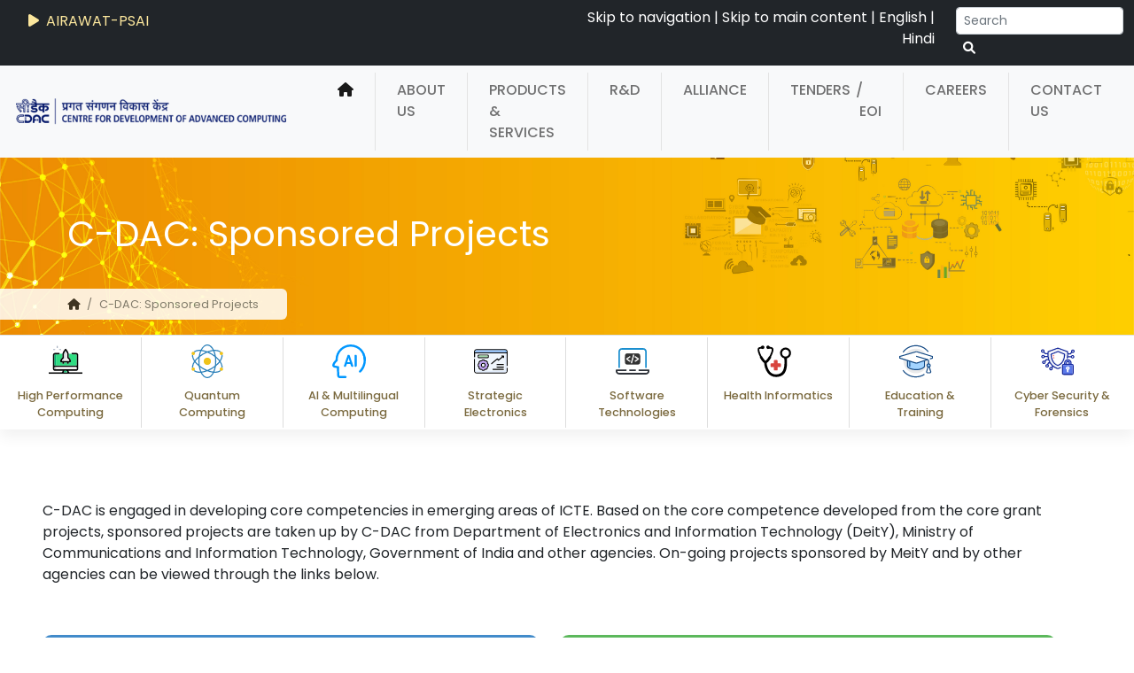

--- FILE ---
content_type: text/html; charset=utf-8
request_url: https://cdac.in/?id=sponsored_projects
body_size: 35392
content:

    <!DOCTYPE html>
    <html lang="en-US">

    <head>
      <title>
        C-DAC: Sponsored Projects
      </title>
      <meta http-equiv="Content-Type" content="text/html; charset=utf-8" />
      <meta http-equiv="X-UA-Compatible" content="IE=edge" />
      <meta name="viewport" content="width=device-width, initial-scale=1" />
      <meta name="google-site-verification" content="coiX-zAjB21qckJyM-TItef522KqvaR91ZXRolFBIms" />
      <meta name="Description" content=" C-DAC: Sponsored Projects" />
      <meta name="KeyWords" content="C-DAC, Sponsored Projects, Deity," />
      <meta name="robots" content="index, follow" />
      <meta property="og:image" content="https://cdac.in/img/C-DAC.jpg"/>
      <meta property="og:type" content="website">
      <meta property="og:site_name" content="C-DAC"/>
      <meta property="og:title" content="C-DAC: Sponsored Projects"/>
      <meta property="og:url" content="https://cdac.in?id=sponsored_projects"/>
      <meta property="og:description" content="C-DAC: Sponsored Projects"/>
      <link rel="stylesheet" href="/css/aos.css" />
      <link href="/css/bootstrap.min.css" rel="stylesheet" type="text/css">
      <link href="/index.aspx?id=custom" rel="stylesheet" type="text/css">
      <link href="/css/carousel.css" rel="stylesheet" type="text/css">
      <link rel="stylesheet" href="/css/swiper-bundle.min.css" />
      <link rel="stylesheet" href="/css/all.min.css">
      <link rel="stylesheet" type="text/css" href="/css/colorbox.css" />
      <link href="/css/hover-effect.css" rel="stylesheet" type="text/css">
      <!--<link rel="stylesheet" href="https://fonts.googleapis.com/css2?family=Inter:wght@100;200;300;400;500;600;700&display=swap" integrity="sha384-TzKzA5ir/IJIoyzdr+P9Cc5mTBsYxRoQTyhf/698mZmY5FQHPbKnwlbDvSdHn6hS" crossorigin="anonymous">-->
		<link rel="preconnect" href="https://fonts.googleapis.com">
		<link rel="preconnect" href="https://fonts.gstatic.com" crossorigin>
		
		<!--<link href="https://fonts.googleapis.com/css2?family=Inter:ital,opsz,wght@0,14..32,100..900;1,14..32,100..900&family=Poppins:ital,wght@0,100;0,200;0,300;0,400;0,500;0,600;0,700;0,800;0,900;1,100;1,200;1,300;1,400;1,500;1,600;1,700;1,800;1,900&display=swap" rel="stylesheet">-->
		
		<link href="https://fonts.googleapis.com/css2?family=Poppins:ital,wght@0,100;0,200;0,300;0,400;0,500;0,600;0,700;0,800;0,900;1,100;1,200;1,300;1,400;1,500;1,600;1,700;1,800;1,900&display=swap" rel="stylesheet">
		
      <script type="text/javascript" src="/js/jquery.min.js"></script>
	  <style>
	  #tap-internal{position:relative}
	 #sticky-menu{position: -webkit-sticky; top: 100px; postion:fixed}
	  </style>
    </head>

    <body>
      
      <form name="Form1" method="post" action="/?id=sponsored_projects" id="Form1">
<div>
<input type="hidden" name="__EVENTTARGET" id="__EVENTTARGET" value="" />
<input type="hidden" name="__EVENTARGUMENT" id="__EVENTARGUMENT" value="" />
<input type="hidden" name="__VIEWSTATE" id="__VIEWSTATE" value="fh3MaY2XvDYGky68O160v3feQh+QDQ/jPlKA/4qNk+r8FrVqV2dp0kDInV8j5ERF2IDZ4FP+EYNVZpz1WoyWVvYUk2AT1Noe9SPmqFzKKZk=" />
</div>

<script type="text/javascript">
//<![CDATA[
var theForm = document.forms['Form1'];
if (!theForm) {
    theForm = document.Form1;
}
function __doPostBack(eventTarget, eventArgument) {
    if (!theForm.onsubmit || (theForm.onsubmit() != false)) {
        theForm.__EVENTTARGET.value = eventTarget;
        theForm.__EVENTARGUMENT.value = eventArgument;
        theForm.submit();
    }
}
//]]>
</script>


<div>

	<input type="hidden" name="__VIEWSTATEGENERATOR" id="__VIEWSTATEGENERATOR" value="90059987" />
	<input type="hidden" name="__VIEWSTATEENCRYPTED" id="__VIEWSTATEENCRYPTED" value="" />
	<input type="hidden" name="__EVENTVALIDATION" id="__EVENTVALIDATION" value="Ao4UviulmrDqFp/SxktMKAV6ZNRZynJU0l90PbNfWtbx+FHJLd9Pt4+jsAXWqz7uANonyhLCpDNLHHm87Ytg+bPj7715IW8K73d+vkmgmq1c/N5Xq3mhJfbUCfE85nt/rcNgw7cAWKAeG63OtsXweg==" />
</div>
         <div class="container-fluid bg-dark pt-1 d-lg-block d-sm-none d-none">
               <div class="row py-1">
                <div class="col-md-5 col-lg-6 text-white">
						<!-- <div class="mt-1 marquee-text"><a href="/index.aspx?id=pdf_Techzine" class="marquee-text px-3 mt-2" target="_blank"><span><i class="fa-solid fa-play px-1"></i> <strong>Techzine</strong> <small> - C-DAC R&amp;D Digest </small></span></a></div>					 -->
            <div class="swiper mtext">
							<div class="swiper-wrapper pt-1">
									<div class="swiper-slide bg-dark">
									<a href="https://airawat.cdac.in/" class="marquee-text px-3" target="_blank" onClick="return external_link();"><i class="fa-solid fa-play px-1"></i> AIRAWAT-PSAI </a>
								  </div>
								  <div class="swiper-slide bg-dark">
									<a href="/index.aspx?id=Techzine" class="marquee-text px-3"><i class="fa-solid fa-play px-1"></i> <strong>Techzine</strong> <small> - C-DAC R&amp;D Digest </small> </a>
								  </div>	
                                  <div class="swiper-slide bg-dark">
									<a href="/index.aspx?id=TAP_Booklet" class="marquee-text px-3"><i class="fa-solid fa-play px-1"></i> <strong>TAP</strong> <small> - Technology Advancement and Proliferation </small> </a>								  
                                    </div>						  
							</div>
							
						  </div>
					</div>
                  <div class="col-md-4 col-lg-4">
                      <div class="text-end text-white d-lg-block d-sm-none d-none">
                          <a href="#nav" class="text-white">Skip to navigation</a> | <a href="#content" class="text-white">
                              Skip to main content</a> | 
                              <a class="NALOC text-white"  onclick="changeWebpageLanguage('English');" Style="cursor: pointer; cursor: hand;">English</a>  |                            
                                                                                 
                                 <a class="NALOC text-white" onclick="changeWebpageLanguage('Hindi');" Style="cursor: pointer; cursor: hand;">Hindi</a>
                           <!-- <a onclick="goHindi();" id="hi1" class="NALOC text-white" href="javascript:__doPostBack(&#39;hi1&#39;,&#39;&#39;)" style="--bs-btn-padding-y: .25rem; --bs-btn-padding-x: .5rem;
                           --bs-btn-font-size: .75rem;">हिन्दी</a> -->
                      </div>
                  </div>
                  <div class="col-md-3 col-lg-2">
                      <div class="input-group float-end">
                        <div id="search-autocomplete" class="form-outline">
                          <input class="form-control form-control-sm" id="searchTerm" type="search" placeholder="Search"
                              autocomplete="off" aria-label="Search">
                      </div>
                      <button type="button" id="btnSearch" class="btn btn-dark btn-sm" onClick="lrcSearch()" aria-label="serach button">
                          <i class="fas fa-search p-0"></i><span style="display: none;">Search Button</span>
                      </button>
                      </div>
                  </div>
              </div>
					</div>
                  
        </form>

       <nav class="navbar navbar-expand-lg bg-light" id="nav">
          <div class="container-fluid">
            <a class="navbar-brand d-lg-none" href="/index.aspx"><img src="/img/cdac-logo-sm.png" class="img-fluid" alt="C-DAC Logo Small"></a>
            <a class="navbar-brand d-lg-block d-sm-none d-none" href="/index.aspx"><img src="/img/cdac-logo.png" class="img-fluid" alt="C-DAC Logo"></a>
                                                
            <div class="row">
              <div class="col-2 btn-group d-lg-none" role="group" aria-label="Basic outlined example">
                <a type="button" class="btn btn-outline-secondary NALOC" onclick="changeWebpageLanguage('English');" style="cursor: pointer; cursor: hand;">EN</a>
                <a type="button" class="btn btn-outline-secondary NALOC" onclick="changeWebpageLanguage('Hindi');" style="cursor: pointer; cursor: hand;">हिं </a>
              </div>

                          <div class="col-1" style="margin-left:22%;">
                                          <a class="btn navbar-toggler d-lg-none" href="/index.aspx?id=msearch"><i class="fas fa-search p-1"></i></a>
                          </div>
                          <div class="col-1" style="margin-left:20%;">
                                          <button class="navbar-toggler" type="button" data-bs-toggle="collapse" data-bs-target="#navbarNavAltMarkup"
                                            aria-controls="navbarNavAltMarkup" aria-expanded="false" aria-expanded="true"
                                            aria-label="Toggle navigation">  
                                            <span class="navbar-toggler-icon"></span>
                                          </button>
                          </div>
          </div>
                                                
            <div class="collapse navbar-collapse justify-content-end" id="navbarNavAltMarkup">
              <div class="navbar-nav text-uppercase">
                <a class="nav-link active" href="/index.aspx" aria-current="page" aria-label="home"><i class="fa-solid fa-house"></i></a>
                <span class="nav-seprator"></span>
                <a class="nav-link" href="/index.aspx?id=about">About Us</a> <span class="nav-seprator"></span>
                <a class="nav-link" href="/index.aspx?id=products_services">Products & Services</a> <span
                  class="nav-seprator"></span>
                <a class="nav-link" href="/index.aspx?id=research">R&D </a><span class="nav-seprator"></span>
                <a class="nav-link" href="/index.aspx?id=alliance">Alliance</a> <span class="nav-seprator"></span>
                                                                
                                                                <a class="nav-link" href="/index.aspx?id=tenders">Tenders</a><span ><a href="/index.aspx?id=tenders_eoi" class="nav-link d-lg-block d-sm-none d-none" style="padding-left:0px!important;margin-left: -18px!important;">/ &nbsp;EOI</a> <a href="/index.aspx?id=tenders_eoi" class="nav-link d-lg-none">EXPRESSION OF INTEREST</a></span><span class="nav-seprator"></span>
                                                                
                <a class="nav-link" href="/index.aspx?id=career">Careers</a> <span class="nav-seprator"></span>
                <a class="nav-link" href="/index.aspx?id=contact">Contact Us</a>


                <div class="dropdown d-lg-none">
                  <a class="btn dropdown-toggle" href="#" role="button" id="dropdownMenuLink" data-bs-toggle="dropdown"
                    aria-expanded="false">
                    Thematic Area                  </a>

                  <ul class="dropdown-menu" aria-labelledby="dropdownMenuLink">
                    <li><a class="dropdown-item" href="/index.aspx?id=tap&tapcat=High_Performance_Computing">High Performance Computing</a></li>                   
                    <li><a class="dropdown-item" href="/index.aspx?id=tap&tapcat=Quantum_Computing">Quantum Computing</a></li>
                    <li><a class="dropdown-item" href="/index.aspx?id=tap&tapcat=AI_Multilingual_Computing">AI & Multilingual Computing</a></li>
                    <li><a class="dropdown-item" href="/index.aspx?id=tap&tapcat=Strategic_Electronics">Strategic Electronics</a></li>
                    <li><a class="dropdown-item" href="/index.aspx?id=tap&tapcat=Software_Technologies">Software Technologies</a></li>                 
                    <li><a class="dropdown-item" href="/index.aspx?id=tap&tapcat=Health_Informatics">Health Informatics</a></li>
                    <li><a class="dropdown-item" href="/index.aspx?id=tap&tapcat=Education_Training">Education & Training</a></li>
                    <li><a class="dropdown-item" href="/index.aspx?id=tap&tapcat=Cyber_Security_Forensics">Cyber Security & Forensics</a> </li>
                  </ul>
                </div>
              </div>
            </div>
          </div>
        </nav>



      

      


              <div class="container-fluid int-parallax d-lg-block d-sm-none d-none" id="tap-stick-bottom"> 
                <div class="row aos-init aos-animate" data-aos="zoom-in" data-aos-delay="200">
                  <div class="col-9 float-start">
                    <p class="int-banner-tittle text-white aos-init aos-animate" data-aos="zoom-in-up" data-aos-delay="400">
                      C-DAC: Sponsored Projects
                    </p>

                    <nav class="aos-init aos-animate" aria-label="breadcrumb" data-aos="fade-right" data-aos-delay="600">
                      <ol class="breadcrumb int-breadcrumb-bg rounded-end">
                        <li class="breadcrumb-item"><a href="/index.aspx" class="text-dark"><i
                              class="fa-solid fa-house"></i></a></li>
                        <li class='breadcrumb-item active'>C-DAC: Sponsored Projects</li>
                          <li class=" hidden-xs"> <a
                              href="/index.aspx?id=print_page&amp;print=sponsored_projects" target="_blank"><span
                                class="glyphicon glyphicon-print"></span></a></li>
                      </ol>
                  </div>
                </div>
              </div>
              

      


        <div class="container-fluid sticky-top d-lg-block d-sm-none d-none" id="tap-internal">
          <div class="row ta text-center border-top border-dark-subtle fbg shadow-tap tap">
		  
		  			<!--<div class="col-md-1">&nbsp;</div>
					
					<div class="col-md-1 col-6 pb-2 pt-4 fth-rborder"><a href="/index.aspx"><img src="/img/cdac-logo-sm.png" class="img-fluid" alt="C-DAC Logo"></a></div>-->
					
					<div class="col-mdt-1 col-6 py-2 fth-rborder"><a href="/index.aspx?id=tap&tapcat=High_Performance_Computing"><svg id="svg"> <image xlink:href="/index.aspx?id=img_svg_icon&dynamicId=HPC.svg" width="80%" height="80%" alt="Latest Update Icone"> </svg> <br/> <span class="fbg-text">High Performance Computing</span></a></div>	
					
					<div class="col-mdt-1 col-6 py-2 fth-rborder"><a href="/index.aspx?id=tap&tapcat=Quantum_Computing"><svg id="svg"><image xlink:href="/index.aspx?id=img_svg_icon&dynamicId=Quantum.svg" width="80%" height="80%" alt="Quantum Computing Icone"> </svg> <br/> <span class="fbg-text">Quantum Computing</span></a></div>		
					
					<div class="col-mdt-1 col-6 py-2 fth-rborder"><a href="/index.aspx?id=tap&tapcat=AI_Multilingual_Computing"><svg id="svg"><image xlink:href="/index.aspx?id=img_svg_icon&dynamicId=AI.svg" width="80%" height="80%" alt="AI & Multilingual Computing Icone"> </svg> <br/><span class="fbg-text">AI & Multilingual Computing</span></a></div>
					
					<div class="col-mdt-1 col-6 py-2 fth-rborder"><a href="/index.aspx?id=tap&tapcat=Strategic_Electronics"><svg id="svg"><image xlink:href="/index.aspx?id=img_svg_icon&dynamicId=Strategic-Technology.svg" width="80%" height="80%" alt="Strategic Electronics Icone"> </svg> <br/> <span class="fbg-text">Strategic Electronics</span></a></div>
					
					<div class="col-mdt-1 col-6 py-2 fth-rborder"><a href="/index.aspx?id=tap&tapcat=Software_Technologies"><svg id="svg"><image xlink:href="/index.aspx?id=img_svg_icon&dynamicId=Software-Technologies.svg" width="80%" height="80%" alt="Software Technologies Icone"> </svg> <br/> <span class="fbg-text">Software Technologies</span></a></div>
					
					<div class="col-mdt-1 col-6 py-2 fth-rborder"><a href="/index.aspx?id=tap&tapcat=Health_Informatics"><svg id="svg"><image xlink:href="/index.aspx?id=img_svg_icon&dynamicId=Healthcare-Educ.svg" width="80%" height="80%"alt="Health Informatics Icone"> </svg> <br/> <span class="fbg-text">Health Informatics </span></a></div>
					
					<div class="col-mdt-1 col-6 py-2 fth-rborder"><a href="/index.aspx?id=tap&tapcat=Education_Training"><svg id="svg"><image xlink:href="/index.aspx?id=img_svg_icon&dynamicId=Edu.svg" width="80%" height="80%"alt="Education Training Icone"> </svg> <br/> <span class="fbg-text">Education &amp; Training </span></a></div>
					
					<div class="col-mdt-1 col-6 py-2"><a href="/index.aspx?id=tap&tapcat=Cyber_Security_Forensics"><svg id="svg"><image xlink:href="/index.aspx?id=img_svg_icon&dynamicId=Cyber-Security.svg" width="80%" height="80%" alt="Cyber Security & Forensics Icone"> </svg> <br/> <span class="fbg-text">Cyber Security & Forensics</span></a></div>
					
					<!--<div class="col-md-1 col-6 pb-2 pt-4"><a href="/index.aspx?id=reach_us"><i class="fa-solid fa-paper-plane fa-2x  fbg-icon"></i> <br> <span class="fbg-text">Reach Us</span></a></div>
					
					<div class="col-md-1">&nbsp;</div>-->
           
          </div>

        </div>



        </div>
      

      
        <div id="content" class='container-fluid sp'>
          <div class='row cp'">
            

<p class="text-justify">C-DAC is engaged in developing core competencies in emerging areas of ICTE. Based on the core competence developed from the core grant projects, sponsored projects are taken up by C-DAC from Department of Electronics and Information Technology (DeitY), Ministry of Communications and Information Technology, Government of India and other agencies. On-going projects sponsored by MeitY and by other agencies can be viewed through the links below.</p>
<p>&nbsp;</p>

<div class="row custom-row-margin">
	<div class="col-md-6 col-xs-12">
		<h4 class="text-left brand-primary-new"><a href="/index.aspx?id=pdf_meity" target="_blank">MeitY Sponsored Projects</a></h4>
	</div>

	<div class="col-md-6 col-xs-12">
		<h4 class="text-left brand-success-new"><a href="/index.aspx?id=pdf_others" target="_blank">Projects Sponsored by other Agencies</a></h4>
	</div>
</div>




          </div>
        </div>
      



      <input name="language_selected" type="hidden" id="language_selected" />
        <footer>
          <div class="container-fluid bg-dark">
            <div class="row text-center">

              <div class="mx-auto  gov-logo-pt">
                <div class="swiper swiper-lrp govLogo">
                  <div class="swiper-wrapper">

                    <div class="col-md-4 col-12 swiper-slide">
                      <a href="https://www.meity.gov.in/" target="_blank" onClick="return external_link();"><img
                          src="/index.aspx?id=img_loin-head" class="img-fluid" alt="MeitY Logo"></a>
                    </div>

                    <div class="col-md-4 col-12 swiper-slide">
                      <a href="https://amritmahotsav.nic.in/" target="_blank" onClick="return external_link();"><img
                          src="img/azadi.png" class="img-fluid" alt="azadi logo"></a>
                    </div>

                     <div class="col-md-4 col-12 swiper-slide">
                      <a><img
                          src="img/iyc.png" class="img-fluid" alt="International Year of Cooperatives 2025"></a>
                    </div>

                    <div class="col-md-4 col-12 swiper-slide">
                      <a href="https://www.bhimupi.org.in/" target="_blank" onClick="return external_link();"><img
                          src="img/bhim_upi.png" class="img-fluid" alt="bhimapp"></a>
                    </div>

                    <div class="col-md-4 col-12 swiper-slide">
                      <a href="https://digitalindia.gov.in/" target="_blank" onClick="return external_link();"><img
                          src="img/digitalindia.png" class="img-fluid" alt="Digital India"></a>
                    </div>

                    <div class="col-md-4 col-12 swiper-slide">
                      <a href="https://www.india.gov.in/" target="_blank" onClick="return external_link();">
                         <img src="img/india.gov.png" class="img-fluid" alt="india.gov.in"></a>
                    </div>

                    <div class="col-md-4 col-12 swiper-slide">
                      <a href="https://swachhbharatmission.gov.in/" target="_blank"
                        onclick="return external_link();"><img src="img/swachh_bharat.png" class="img-fluid"
                          alt="swachh bharat"></a>
                    </div>
                  </div>
                </div>
              </div>

            </div>
          </div>

          <div class="container-fluid">
            <div class="row cp">
              <div class="col-md-4 col-6 col-s-6 footer-pt aos-init aos-animate" data-aos="fade-up" data-aos-delay="">
                <div class="pb-2 mb-4 pt-3 footer_title text-uppercase">
                  <div class="fs-5">Centers</div>
                </div>
                <ul class="pb-4">
                  <li><a href="/index.aspx?id=BL" class="tab-link-text">Bengaluru </a></li>
                  <li><a href="/index.aspx?id=CH" class="tab-link-text">Chennai </a></li>
                  <li><a href="/index.aspx?id=DL" class="tab-link-text">Delhi</a></li>				         
                  <li><a href="/index.aspx?id=HY" class="tab-link-text">Hyderabad </a></li>
                  <li><a href="/index.aspx?id=KL" class="tab-link-text">Kolkata</a></li>
                  <li><a href="/index.aspx?id=ML" class="tab-link-text">Mohali</a></li>
                  <li><a href="/index.aspx?id=MB" class="tab-link-text">Mumbai</a></li>
                  <li><a href="/index.aspx?id=ND" class="tab-link-text">Noida </a></li>
                  <li><a href="/index.aspx?id=SL" class="tab-link-text">North East</a></li>
                  <li><a href="/index.aspx?id=PT" class="tab-link-text">Patna </a></li>
                  <li><a href="/index.aspx?id=PN" class="tab-link-text">Pune </a></li>
                  <li><a href="/index.aspx?id=TVM" class="tab-link-text">Thiruvananthapuram</a></li>
                </ul>
              </div>

              <div class="col-md-4 col-6 col-s-6 footer-pt aos-init aos-animate" data-aos="fade-up" data-aos-delay="100">
                <div class="pb-2 mb-4 pt-3 footer_title text-uppercase">
                  <div class="fs-5">Links</div>
                </div>
               <ul class="pb-4">
                  <li><a href="/index.aspx?id=about" class="tab-link-text">About Us</a></li>
                  <li><a href="/index.aspx?id=products_services" class="tab-link-text">Products & Services</a></li>
                  <li><a href="/index.aspx?id=research" class="tab-link-text">R&amp;D </a></li>
                  <li><a href="/index.aspx?id=career" class="tab-link-text">Careers</a></li>
                  <li><a href="/index.aspx?id=tenders" class="tab-link-text">Tenders</a></li>
                  <li><a href="/index.aspx?id=news" class="tab-link-text">Press Kit</a></li>
                  <li><a href="/index.aspx?id=audiov" class="tab-link-text">Video Gallery</a></li>
                  <li><a href="/index.aspx?id=events" class="tab-link-text">Events</a></li>
                  <li><a href="/index.aspx?id=Awards" class="tab-link-text">Awards</a></li>
                  <li><a href="/index.aspx?id=download" class="tab-link-text">Downloads</a></li>
                  <li><a href="/index.aspx?id=cdac_achievements" class="tab-link-text">Achievements</a></li>
                  <li><a href="/index.aspx?id=alliance" class="tab-link-text">Alliance</a></li>
                  
                </ul>
              </div>

              <div class="col-md-4 col-12 col-s-12 footer-pt aos-init aos-animate" data-aos="fade-up" data-aos-delay="200">
                <div class="pb-2 mb-4 pt-3 footer_title text-uppercase">
                  <div class="fs-5">Contact Us</div>
                </div>
                <div class="pb-4">
                  <iframe src="https://www.google.com/maps/embed?pb=!1m18!1m12!1m3!1d3782.8678264336377!2d73.80868805056447!3d18.534874087338796!2m3!1f0!2f0!3f0!3m2!1i1024!2i768!4f13.1!3m3!1m2!1s0x3bc2bf40bef092f1%3A0x48c508ccaa4ef9a!2sCentre%20For%20Development%20Of%20Advanced%20Computing%2C%20Innovation%20Park!5e0!3m2!1sen!2sin!4v1663579195296!5m2!1sen!2sin" title="C-DAC Navigation Map" width="98%" class="shadow border boder-white" allowfullscreen="" loading="lazy" referrerpolicy="no-referrer-when-downgrade"></iframe>
                  <p class="py-3"> <strong>Centre for Development of Advanced Computing</strong><br />
                    <strong>C-DAC Innovation Park</strong>,<br>
                    Panchavati, Pashan,
                    Pune - 411 008, Maharashtra (India)<br>
                    Phone: +91-20-25503100<br>
                    Fax: +91-20-25503131
                  </p>
                </div>

              </div>


            </div>

          </div>
          <div class="container-fluid border-top">

            <div class="row col-12">
              <div class="text-center"> <small>
                  <div class="my-3">
                   <a href="/index.aspx?id=help" class="tab-link-text">Help</a> |
                  <a href="/index.aspx?id=website_policies" class="tab-link-text">Website Policies</a> |
                    <a href="/index.aspx?id=legal_notice#2" class="tab-link-text">Copyright Policy</a> |
                    <a href="/index.aspx?id=terms_conditions" class="tab-link-text">Terms & Conditions</a> |
                  <a href="/index.aspx?id=reach_us" class="tab-link-text">Reach Us</a> | 
				  <a href="/index.aspx?id=sitemap" class="tab-link-text">Sitemap</a>
                  </div>

                  Website owned & maintained by: Centre for Development of Advanced Computing (C-DAC)<br />
                  &copy;
                  <script>                      document.write(new Date().getFullYear())</script> C-DAC. All
                  rights reserved.
                  <span id="lblLastUpdated" class="copyrights"></span>
                </small>
              </div>
            </div>


          </div>
        </footer>
        <a href="#" id="backtotop" title="On click go to Top" class="active" style="display: block;" data-aos="fade-up"
          data-aos-delay="500"><i class="fa fa-angle-up px-2"></i> Top</a>

     
        
        <!--<div class="sector-profile" data-aos="fade-right" data-aos-delay="200">
		<div class="psw">
				
				<div class="dropdown">
				<button class="dropbtn" style="border-radius: 50px; height: 49px;" aria-label="sector icon"><i class="fa-solid fa-industry" style="padding:6px; font-size:18px;"></i></button>
				  <div class="dropdown-content">
				  	<p class="mx-3 my-2 fw-bold border-bottom fs-5">Sector</p>
					<ul style="list-style:none;  padding:0px 14px 0px 13px;">
						<li class="border-bottom"><a href="/index.aspx?id=sector&sector_name=Education and Skill Building"><i class="fa-solid fa-school px-1"></i> Education and Skill Building</a></li>
						<li class="border-bottom"><a href="/index.aspx?id=sector&sector_name=Government and Public Sector"><i class="fa-solid fa-building-flag px-1"></i> Government and Public Sector</a></li>
						<li class="border-bottom"><a href="/index.aspx?id=sector&sector_name=Industry (including Startups/MSME)"><i class="fa-solid fa-industry px-1"></i> Industry (including Startups/MSME)</a></li>
						<li class="border-bottom"><a href="/index.aspx?id=sector&sector_name=Law Enforcement Agencies"><i class="fa-solid fa-gavel px-1"></i> Law Enforcement Agencies</a></li>
						<li class="border-bottom"><a href="/index.aspx?id=sector&sector_name=Smart Cities and Transportation"><i class="fa-solid fa-house-signal px-1"></i> Smart Cities and Transportation</a></li>
						<li class="border-bottom"><a href="/index.aspx?id=sector&sector_name=Broadcast and Communications"><i class="fa-solid fa-tower-broadcast px-1"></i> Broadcast and Communications</a></li>
						<li class="border-bottom"><a href="/index.aspx?id=sector&sector_name=Financial Services"><i class="fa-sharp fa-solid fa-coins px-1"></i> Financial Services</a></li>
						<li class="border-bottom"><a href="/index.aspx?id=sector&sector_name=Healthcare and Life Sciences"><i class="fa-solid fa-suitcase-medical px-1"></i> Healthcare and Life Sciences</a></li>
						<li><a href="/index.aspx?id=sector&sector_name=Defense and Strategic" class="pb-2"><i class="fa-solid fa-shield-halved px-1"></i>  Defense and Strategic</a></li>
					</ul>
				  </div>
				</div>
				  
				<div class="dropdown border-bottom">
				  <button class="dropbtn" style="border-radius: 50px; height: 49px;" aria-label="profile icon"><i class="fa-solid fa-user" style="padding:7px; font-size:20px;"></i></button>
				  <div class="dropdown-content">
				  	<p class="mx-3 my-2 fw-bold border-bottom fs-5">Profile</p>
					<ul style="list-style:none;  padding:0px 14px 0px 13px;">
						<li class="border-bottom"><a href="/index.aspx?id=profile&profile_name=Students"><i class="fa-solid fa-graduation-cap px-1"></i> Students</a></li>
						<li class="border-bottom"><a href="/index.aspx?id=profile&profile_name=Academia and Researcher"><i class="fa-solid fa-book-open-reader px-1"></i> Academia and Researcher</a></li>
						<li class="border-bottom"><a href="/index.aspx?id=profile&profile_name=Entrepreneurs"><i class="fa-solid fa-briefcase px-1"></i> Entrepreneurs</a></li>
						<li class="border-bottom"><a href="/index.aspx?id=profile&profile_name=Solution Aggregators / Integrators"><i class="fa-solid fa-gears px-1"></i> Solution Aggregators / Integrators</a></li>
						<li class="border-bottom"><a href="/index.aspx?id=profile&profile_name=International Audience"><i class="fa-solid fa-people-group px-1"></i> International Audience</a></li>
						<li class="border-bottom"><a href="/index.aspx?id=profile&profile_name=Press"><i class="fa-solid fa-newspaper px-1"></i> Press</a></li>
						<li><a href="/index.aspx?id=profile&profile_name=Career Seekers" class="pb-2"><i class="fa-solid fa-user-tie px-1"></i> Career Seekers</a></li>
					</ul>
				  </div>
				</div>				
				
				
		</div>
	</div>-->
      
      <script type="text/javascript" src="/js/bootstrap.min.js" ></script>
      <script type="text/javascript" src="/js/bootstrap.bundle.min.js" ></script>
      <script type="text/javascript" src="/js/swiper-bundle.min.js"></script>
      <script type="text/javascript" src="/js/jquery.colorbox.js"></script>
      <script type="text/javascript" src="/js/accessibility.min.js"> </script>
      <script type="text/javascript" src="/js/aos.js"></script>
      <script type="text/javascript" src="/js/confirm.js"></script>
      <script src="https://gistlangserver.in/demos/cdacSearch.min.js"></script>
      <script type="text/javascript" src="https://gistlangserver.in/Content/WSLToolbar/Scripts/GoTranslateWebLocalizer/latest/static/gotwl.min.js" defer></script>
      <script>
          AOS.init();
      </script>
      <script>

        var swiper = new Swiper(".govLogo", {
          spaceBetween: 10,
          loop: true,
          speed: 2000,
          autoplay: {
            delay: 1500,
            disableOnInteraction: false,
          },

          breakpoints: {
            370: {
              slidesPerView: 2,
            },

            640: {
              slidesPerView: 2,
            },
            768: {
              slidesPerView: 4,
            },
            1024: {
              slidesPerView: 5,
            },
          },
        });

        var swiper = new Swiper(".mtext", {
		  spaceBetween: 30,
		  effect: "fade",
		  speed: 2000,
		  autoplay: {
            delay: 5500,
            disableOnInteraction: false,
          },
		  navigation: {
			nextEl: ".swiper-button-next",
			prevEl: ".swiper-button-prev",
		  },
		  pagination: {
			el: ".swiper-pagination",
			clickable: true,
		  },
		});
      </script>
      <script async src="https://www.googletagmanager.com/gtag/js?id=G-EW5FVRNK1V">

      </script>
      
      <script>
      
        window.dataLayer = window.dataLayer || [];
      
        function gtag() {
      
          dataLayer.push(arguments);
      
        } gtag('js', new Date());
      
        gtag('config', 'G-EW5FVRNK1V');
      
      </script>

<script>

  function isDefaultTranslationLanguage() {
              const snippetCookies = document.cookie.split(";")
                  .map((cookiePair) => {
                      const cookieParts = cookiePair.trim().split("=");
                      return {
                          name: cookieParts[0],
                          value: cookieParts[1]
                      };
                  })
                  .filter((cookie) => {
                      return cookie.name.includes("GOTWL_SUPPRESS")
                  });
  
              if (snippetCookies.length === 0) {
                  return false;
              } else {
                  const gotwlSuppress = snippetCookies[0];
                  return (gotwlSuppress.value === "true");
              }
  
          }
  
          function changeWebpageLanguage(language) {
              setLanguageForTranslation(language, true);
          }
  
          window.onload = function () {
  
  
              // Default Localization Language
              if (isDefaultTranslationLanguage()) {
                  changeWebpageLanguage("English");
              } else {
                  changeWebpageLanguage("Hindi");
              }            
  
          }
</script>

      <script>

        $('.listing').ready(function () {
          $('.nav li a').click(function (e) {

            $('.nav li.active').removeClass('active');

            var $parent = $(this).parent();
            $parent.addClass('active');
            e.preventDefault();
          });
    });

    var _gaq = _gaq || [];
    _gaq.push(['_setAccount', 'UA-17466453-1']);
    _gaq.push(['_setDomainName', '.cdac.in']);
    _gaq.push(['_trackPageview']);

    (function () {
        var ga = document.createElement('script'); ga.type = 'text/javascript'; ga.async = true;
        ga.src = ('https:' == document.location.protocol ? 'https://ssl' : 'http://www') + '.google-analytics.com/ga.js';
        var s = document.getElementsByTagName('script')[0]; s.parentNode.insertBefore(ga, s);
    })();

     var input = document.getElementById("searchTerm");
input.addEventListener("keypress", function(event) {
  if (event.key === "Enter") {
    event.preventDefault();
    document.getElementById("btnSearch").click();
  }
});

function lrcSearch() {
            let inputstring = document.getElementById('searchTerm').value;
            window.location.href = "/index.aspx?id=search&search=" + inputstring + "&pageNo=0";
            
        }
		
		
/*	For tap internal*/
		

		

      </script>

    </body>

    </html>

--- FILE ---
content_type: text/css
request_url: https://cdac.in/index.aspx?id=custom
body_size: 27919
content:
/* CSS Document */
body{
	font-family: "Poppins", sans-serif!important;
	font-size:1rem!important;
}

.whos-dg-img{
	width:17rem;
	height:17rem;
	}
	
.whos-img{
	width:13rem;
	height:13rem;
	}

.psp-font, .psp-font * {
	font-family: "Poppins", sans-serif!important;
	font-size:1rem!important;	
}

.img-card-psp{min-height:8rem;max-height:8rem;}

:root {
    --swiper-theme-color: #113580!important;
}

.active-psp {
            font-size: 32px;
            color: green;
            font-weight: bold;
            text-decoration: none;
        }

.left-nav-link > a.active-psp {
    border-left: 4px solid #113580 !important;
    font-weight: bold; /* Optional: Makes active link stand out */
    color: #113580; /* Optional: Changes text color */
}
		
		
.png-icon{
		height:110px;
		width:110px;
	}
svg{
	height:4rem!important;
	width:4rem!important;
	}
	
#svg{
	height:3rem!important;
	width:3rem!important;
	}


.shadow-tap {
    box-shadow: 0 .5rem 1rem rgba(0, 0, 0, .06) !important;
}


.bg-high{
	background:#e8e8e8;
	}

.swiper-pagination-bullet{
	width:15px!important;
	height:15px!important;
	}	

	
.img-rounded{
	border-radius:0px 15px 15px 0px!important;
	}
	
.ellipses-text-wrap{
	line-height: 1.3em;
	min-height: 1.9em;
	display: -webkit-box;
	-webkit-box-orient: vertical;
	-webkit-line-clamp: 2;
	overflow: hidden;
	 text-overflow: ellipsis;
}

@media (min-width: 768px) {
    .col-mds-1 {
        flex: 0 0 auto;
        width: 7.14%;
    }
	
	.col-mdt-1 {
        flex: 0 0 auto;
        width: 12.49%;
    }
}

.carousel-indicators [data-bs-target] {
    box-sizing: content-box;
    flex: 0 1 auto;
    width: 20px !important;
     height: 0px !important; 
    padding: 0;
}

.bt-tag{	
	padding:0.2rem 0.5rem 0.2rem 0.5rem!important;
    font-size:0.75rem!important;
    font-weight:500!important;
    border-radius:5px!important;
    margin-bottom:3px!important;
    color:#8e8e8f!important;    
    border:#e0e0e1 1px solid!important; 

}

.tag-pagination{ 
	padding-left:16.5%;	
	margin-bottom:-8.5%!important;
	}

.h-link{
	color:#2e4588!important;
	}

.nav-seprator{
	border-left:1px solid #e3e3e3;
	}


.tap div:hover{
background:#f1f1f1;
}

/*.box{
	border:1px solid #E4E4E4;
	border-radius: 0px 10px 10px 0px;
	
}

.cards{
	padding-left:2rem;;
}*/

.cards div:hover{
background:#f1f1f1;
}

/* html {  
  scroll-snap-type: always;
  scroll-snap-points-y: repeat(100vh);
  scroll-snap-type: y mandatory;
}
section {
  border-bottom: 1px solid white;
  padding:0rem 0rem;
  height: 100vh;
  scroll-snap-align: start;
  position: relative;
}
 */

 .marquee-text{	
	color:#fce79d;
}

marquee a:hover {	
	color:#fac216;
}

h1  {
  position: absolute;
  top: 50%;
  transform: translateY(-50%);
  width: 100%;
  left: 0;
}

.dropdown-item a{
	color:#a08d5e!important;
}


.footer_title{
  border-bottom: 1px solid #cccccc;
  padding-bottom: 0px;
  margin-bottom:0px;
  margin-right:0.5rem;
}

.sec_title{
  border-bottom: 1px solid #cccccc;
  padding-bottom: 0px;
  margin-bottom:0px;
  margin-left:3rem;
  margin-right:3rem;
}
.sec_title h2{
    /* border-bottom: 5px solid #2e4588; */
    margin-bottom: 0px;
    display: inline;
	padding-left:0px;
	color:#2e4588!important;
}

.sec_title_acts{
  border-bottom: 1px solid #cccccc;
  padding-bottom: 0px;
  margin-bottom:0px;
  margin-left:0.5rem;
  margin-right:0.5rem;
}
.sec_title_acts h2{
    /* border-bottom: 5px solid #2e4588; */
    margin-bottom: 0px;
    display: inline;
	padding-left:0px;
	color:#2e4588!important;
}


.sec_titles{
  border-bottom: 1px solid #ffffff;
  padding-bottom: 0px;
}
.sec_titles h2{
    /* border-bottom: 5px solid #ffffff; */
    margin-bottom: 0px;
    display: inline;
	padding-left:0px;
	color:#ffffff!important;
}

.g_title{
  border-bottom: 1px solid #cccccc;
  padding-bottom: 0px;
}
.g_title h2, h3{
    /* border-bottom: 5px solid #324a8e; */
    margin-bottom: 0px;
    display: inline;
	padding-left:0px;
	color:#324a8e!important;
}

.acts-sp{
	padding:1rem 2rem;
}


.sp{
	padding:5rem 3rem;
}

.sp-dg{
	padding:8rem 1rem;
}

.sp-th{
	padding:2rem 1rem;
}

footer{
	padding-top:5rem;
}

footers{
	padding-top:0rem;
}

.footer-pt{
	padding:3rem 1rem;
}

.btn-px{
	padding-left:1rem;
}

.cpx{
	padding-left:1rem;
	padding-right:1rem;
}

a{
 text-decoration:none;
 }
 
 .navbar{
     --bs-navbar-nav-link-padding-x: 1.5rem!important;
	 }
	 
 .nav-link { 
    border-right: 1px solid #e3e0e0;
	font-weight:500;
   }

.banner-1{
	background:url(../img/banner-1.jpg);
	background-repeat:no-repeat;
}

.banner-btn-bg{
	/*background:#3299d2;*/
	color:#FFFFFF;
	position: relative;
        top: 31rem;
}

.carousel-captions {
    position: absolute;
	right: 15%; 
    top: 2rem;
    left: 9%; 
	width:45%;
    padding-top: 3rem;    
    color: #fff;
    text-align: left;
	line-height:45px;
}

h2{
 padding-left:2%;
 }

.btp{ padding-top:10%;}

.fbg{
/*background:url(../img/fbg.png) repeat-x;*/
background:#ffffff!important;
}

.fbg-icon{
color:#746540!important;
}

.fbg-icon a{
color:#746540!important;
}

.fbg-icon a:hover{
color:#746540!important;
}

.fbg-text{
color:#7a693e!important;
font-weight:500;
}

.fbg-text a{
color:#7a693e!important;
}

.fbg-text a:hover{
color:#7a693e!important;
}

<!--V-TAb-->

.font-b{
	color:#2e4588!important;
	}

	
.border-blue{
	color:#2e4588;
	border-color:#2e4588!important;
	}

.v-nav {
    --bs-nav-link-padding-x: 1rem;
    --bs-nav-link-padding-y: 1rem;
    --bs-nav-link-font-weight: ;
    --bs-nav-link-color: var(--bs-link-color);
    --bs-nav-link-hover-color: var(--bs-link-hover-color);
    --bs-nav-link-disabled-color: #6c757d;
     display: inline-table!important; 
    flex-wrap: wrap;
    padding-left: 0;
    margin-bottom: 0;
    list-style: none;

}


.v_nav {
    --bs-nav-link-padding-x: 1rem;
    --bs-nav-link-padding-y: 1rem;
    --bs-nav-link-font-weight: ;
    --bs-nav-link-color: var(--bs-link-color);
    --bs-nav-link-hover-color: var(--bs-link-hover-color);
    --bs-nav-link-disabled-color: #6c757d;
     display: inline-table!important; 
    padding-left: 0;
    margin-bottom: 0;
    list-style: none;
	width: 100%;
}


.nav-pills .nav-link {
    background: 0 0;
    border: 0;
   border-radius: 0; 
}

.listing{
	list-style:none;
	text-decoration:none;
    width: 100%;
	padding-left: 0.3rem;
	line-height:5.5;
}

.listing a{
	border-bottom:1px solid #CCCCCC;
	padding:3.3px 0px 3.3px 0px;
}

.listing .active{
	border-left: 5px solid  #6b6b6b!important;!important;
	padding-left: 10px;
}
.tab-content>.active {
    display: block;
    border-left: transparent !important;
}

.tab-link-text{
	color:#393939;
}

.tab-grad {
  background-image:url(/index.aspx?id=img_showcase&dynamicId=tap-bg.jpg);
}

.v-content{
/*background:#f7f7f7;*/
background-image: linear-gradient(#f6f6f6 10%, #ffffff 90%);
width:81%;
padding:2rem;
min-height:52.5rem;
}

.v-tab-content{
background:#f7f7f7;
width:82%;
padding:2rem;
}

.tab-text-area{
	min-height:80%;
	padding-right:1rem;
}

.hpc{
background:url(/img/hpc.png) no-repeat;
position:absolute;
 background-position:right;
 padding-right:7rem;
 padding-bottom: 7rem;
}

.pro-bg{
background:url(/img/pro.png) no-repeat;
position:absolute;
 background-position:right;
 padding-right:7rem;
 padding-bottom: 7rem;
}

.lingual-bg{
background:url(/img/lingual.png) no-repeat;
position:absolute;
 background-position:right;
 padding-right:7rem;
 padding-bottom: 13rem;
}

.soft-bg{
background:url(/img/soft.png) no-repeat;
position:absolute;
 background-position:right;
 padding-right:7rem;
 padding-bottom: 7rem;
}

.cyber-bg{
background:url(/img/cyber.png) no-repeat;
position:absolute;
 background-position:right;
 padding-right:7rem;
 padding-bottom: 7rem;
}

.atom-bg{
background:url(/img/atom.png) no-repeat;
position:absolute;
 background-position:right;
 padding-right:7rem;
 padding-bottom: 20rem;
}

.medical-bg{
background:url(/img/medical.png) no-repeat;
position:relative;
 background-position:right;
 padding-right:7rem;
 padding-bottom: 7rem;
}

.edu-bg{
background:url(/img/edu.png) no-repeat;
position:absolute;
 background-position:right;
 padding-right:7rem;
 padding-bottom: 7rem;
}



.nav-link{
    border-right: 0px solid #e3e0e0!important;
}

.cloud{
	color:#9e5ca7;
	}
	
.pro{
	color:#6e6f71;
	}

.mlingual{
	color:#ee5f75;
	}
.soft{
	color:#97ca4c;
}

.medical{
	color:#f26b3d;
	}
	
.cyber{
	color:#1ca8c2;
	}

.atom{
	color: #003399;
	}
	

.edu{
	color:#5c7cbe;
	}	
	
<!--V-TAb-->

.thematic-tab{
	color:#b4dfe5;
	background-color:#4c7e85;
	font-size:1rem;
}


.ta{
	padding-top:2px;
	padding-bottom:2px;
	background-color: var(--bs-gray-200);
	font-size:0.8rem;
}

.ta a{	
	text-decoration:none;
}


.h-content{
	background:#eae8dc!important;
	padding:2rem!important;
	min-height:35rem;
/*	width: 99.35%!important;*/
}

.nav-pills .nav-link.active, .nav-pills .show>.nav-link a{
    color: #545454;
    background-color: #eae8dc!important;
}

.nav-item a{
	color:#545454;
	font-size:1.2rem;	
}

.nav-item a:hover{
	color:#545454;
}

.clear{clear:both;}

.procuts{
	background:#e4e4e4;
	color:#333333;
	min-height:15rem;
	padding:2rem;
}

.services{
	background:#5f6366;
	color:#333333;
	min-height:15rem;
	padding:2rem;
}

.pcard{
	top:-10rem;
}
@media (max-width:575.98px) and (max-width: 767.98px){
	
	.row.col-12.mx-auto.cp.mt-5.pt-3.aos-init.aos-animate {
    padding-left: 0px;
    padding-right: 0px;
}
	
	.row-1.my-5.cp {
    padding-left: 0px;
    padding-right: 0px;
}

.row-1.cp {
    padding-left: 0px;
    padding-right: 0px;
}

.row.cp {
    padding-left: 0px;
    padding-right: 0px;
}

.row-1.sp.cp {
    padding-bottom: 2rem;
	}
	.sp{
		padding:0rem;
		padding-top:-25rem;
	}

	p.btn-bottom-fix {
		position: relative;
	}
	
	.pb-1.text-uppercase.sec_title.aos-init.aos-animate {
    margin-left: 0.5rem;
}

	.row-1.sp {
    padding-bottom: 2rem;
    padding-left: 1rem;
}

.pb-3.pt-3.cp {
    padding-left: 0.5rem;
    padding-right: 0.5rem;
}

.nav-seprator{
	border-left:none;
	}
	
.container-fluid.sp.acts-banner-parallax {
    min-height: 8rem;
    margin-bottom: 1.05rem;
}
	
}
@media (max-width: 912px)
{
html {  
  scroll-snap-type: normal;  
	}
	section {
	  border-bottom: 1px solid white;
	  padding:0rem 0rem;
	  height: auto;
	  scroll-snap-align: none;
	  position: inherit;  
	}
	
	.pcard {
    top: -7rem;
}
.container-fluid.services-mt.services-pt {
    margin-top: -7rem;
}

.sp{
		padding:0rem;
		padding-top:2rem;
	}
	
	.container-fluid.sp.acts-banner-parallax {
    min-height: 8rem;
    margin-bottom: 1.05rem;
}
	
}

@media (max-width:575.98px) and (max-width: 768.98px)
{
	html {  
  scroll-snap-type: normal;  
	}
	section {
	  border-bottom: 1px solid white;
	  padding:0rem 0rem;
	  height: auto;
	  scroll-snap-align: none;
	  position: inherit;  
	}
	.breadcrumb{
		display:none;
	}
	.sp{
		padding:0rem;
		padding-top:-25rem;
	}
	
	.row.cp.lsp{
		padding:0rem;
		padding-top:2rem;
	}
	
	.fbg{
	background:#d6d6d6;
	}
	
	.tha{
	padding-top:2px;
	padding-bottom:2px;
	font-size:0.8rem;
	}
	
	.l-cards{
	top:-45px;
	margin:0px 3px 0px 3px;
	width:90%;
	min-height:18rem;
	}

	.pcard{
		margin-top:7rem;
	}
	
	.bottom-left {
	  top: 167px;
	}
	
	.glimps-card-hight{
	min-height:18rem;
	}
	
	.services-pt{
	padding-top:6rem;
	}
	
	p.banner-text {
	display:none;	
	}
	
	.container-fluid.parallax-about.bh-26 {
    height: 10rem;
	}
	
	.col-md-3.col-12.footer-pt.aos-init.aos-animate {
    padding: 2rem 0rem;
	}
	
	.row.cp.aos-init.aos-animate {
    padding-left: 1rem;
    padding-right: 1rem;
	}
	.ds-btn li > a{font-size:95%;}
	
}

.lsp{
		padding:0rem;
		padding-top:0rem;
	}
	
.services-mt{
	margin-top:-12.5rem;
}

.lmt{
	padding-top:5rem;
}

.gmt, .dg{
	margin-top:5rem;
}

.mt-cards{
margin-top:2rem;
}

.card-pb{
	margin-bottom:5rem;
}

.l-cards{
	top:-45px;
	margin:0px 3px 0px 3px;
	width:90%;	
	min-height:18rem;
	}

.card-icon-lp{
	margin-left:5rem;	
}


.card-bg{
	background:url(../img/int-banner/wbg.jpg) no-repeat;
	height:auto;
	padding:1rem;
	width:100%;
	margin-bottom:2rem;
}


	
.my-card
{
    position:absolute;
    left:40%;
    top:-40px;
    border-radius:50%;
}

.video{
	background:#3ca5dc;
	padding:0.5rem;
}

.event{
	background:#a82a2b;
}

.award{
	background:#fca405;
}

.tender{
	background:#199444;
}

.download{
	background:#414143;
}

.achievment{
	background:#1c927c;
}

.glimps-text{
color:#333333;
}

.bottom-left {
  position: absolute;
  bottom: 15rem;
  left: 17px;
  color:#ffffff;
  font-size:1em;
  line-height:normal;
}

.text-blur {
        color: transparent;
        text-shadow: 0 0 4px #000;
      }


.centers-bg{
	background:#1f6eb7;
}

.center-img{
	width:7rem;
	height:7rem;
	}
	


.footer{
	display:inline;
	}

.banner-bg-red{
	background:url(../img/int-banner/alliances-1.jpg) no-repeat;
	height:26rem;
	width:100%!important;
}

.card-heading{
	font-size:3.7rem;
	color:#a7a7a7;
	line-height:5rem;
	padding-left:2rem;
	padding-right:2rem;
	font-weight:500;
}

.card-heading-img{
	margin-top:0rem;
}

.banner-bg-blue{
	background:url(../img/int-banner/about-banner-bg.jpg) no-repeat;
	height:26rem;
	width:100%!important;
}

.bh-26{
	height:16.1rem;
}	



.banner-graphic{
	padding-right:1rem;
	padding-bottom:1rem;
	top:-10rem;
}

.banner-tittle{
	padding-top:3.5rem;
	padding-left:4rem;
	font-size:2.5rem;
	 opacity:80%;
	 }
	 
.int-banner-tittle{
	padding-top:3.5rem;
	padding-left:4rem;
	font-size:2.5rem;
	 opacity:80%;
	 }

	 
.gray{
 color:#9e9e9e;
 line-height:4re;

 }	
 
  
.banner-text{
	padding-top:-5rem;	
	padding-left:4rem;
	font-size:1.3rem;
	color:#ffffff;
	 }

.card-px{
	padding-left:2.5rem;
	padding-right:2.5rem;
}

.card-mr{
	margin-right:3rem;
}
 

.fth-rborder{
	border-right:#dddddd solid 1px;
}


.breadcrumb-bg{
background:#ffffff;
opacity:85%;
margin:0px;
width:fit-content;
height:35px;
padding-top:8px;
padding-left:5rem;
padding-right:2rem;
margin-left:-1rem;
font-size:1rem;
color:#666666;
margin-top:1.5rem;
font-size:0.8rem;
}

.int-breadcrumb-bg{
background:#ffffff;
opacity:85%;
margin:0px;
width:fit-content;
height:35px;
padding-top:8px;
padding-left:5rem;
padding-right:2rem;
margin-left:-1rem;
font-size:1rem;
color:#666666;
margin-top:2rem;
font-size:0.8rem;
}

.cp{
padding-left:0rem;
padding-right:1rem;
}

.glimps-card-hight{
	min-height:17.7rem;
}


.heading{
font-size:2.2rem;
color:#505050;
line-height:3rem;
font-weight:500;
}
.parallax {
  /* The image used */
  background-image: url("../img/bg-pics.jpg");
  /* Set a specific height */
  min-height: 200px; 
  /* Create the parallax scrolling effect */
  background-attachment: fixed;
  background-position: center;
  background-repeat: no-repeat;
  background-size: cover;
}

.parallax-al {
  /* The image used */
  background-image: url("../img/int-banner/alliances-1.jpg");
  /* Set a specific height */
  min-height: 200px; 
  /* Create the parallax scrolling effect */
  background-attachment: fixed;
  background-position: center;
  background-repeat: no-repeat;
  background-size: cover;
}

.parallax-about {
  /* The image used */
  background-image: url("../img/int-banner/about.jpg");
  /* Set a specific height */
  min-height: 200px; 
  /* Create the parallax scrolling effect */
  background-attachment: fixed;
  background-position: center;
  background-repeat: no-repeat;
  background-size: cover;
}

/*.parallax-hpc {
  background-image: url("../img/int-banner.jpg");
  min-height: 200px; 
  background-attachment: fixed;
  background-position: center;
  background-repeat: no-repeat;
  background-size: cover;
}*/

.tap-bc-position{
	margin-top:7rem;
}

.High_Performance_Computing { 
  background-image: url("../img/tap-banner/hpc.jpg"); 
  min-height: 200px; 
  background-position: center; 
  background-repeat: no-repeat; 
  background-size: cover; 
} 

.Quantum_Computing { 
  background-image: url("../img/tap-banner/quant.jpg"); 
  min-height: 200px; 
  background-position: center; 
  background-repeat: no-repeat; 
  background-size: cover; 
} 

.AI_Multilingual_Computing { 
  background-image: url("../img/tap-banner/ai.jpg"); 
  min-height: 200px; 
  background-position: center; 
  background-repeat: no-repeat; 
  background-size: cover; 
} 

.Strategic_Electronics { 
  background-image: url("../img/tap-banner/strategic.jpg"); 
  min-height: 200px; 
  background-position: center; 
  background-repeat: no-repeat; 
  background-size: cover; 
} 

.Digital_India_RISC { 
  background-image: url("../img/tap-banner/digital.jpg"); 
  min-height: 200px; 
  background-position: center; 
  background-repeat: no-repeat; 
  background-size: cover; 
} 

.Software_Technologies { 
  background-image: url("../img/tap-banner/software.jpg"); 
  min-height: 200px; 
  background-position: center; 
  background-repeat: no-repeat; 
  background-size: cover; 
} 

.Egovernance { 
  background-image: url("../img/tap-banner/egov.jpg"); 
  min-height: 200px; 
  background-position: center; 
  background-repeat: no-repeat; 
  background-size: cover; 
} 

.Health_Informatics { 
  background-image: url("../img/tap-banner/health.jpg"); 
  min-height: 200px; 
  background-position: center; 
  background-repeat: no-repeat; 
  background-size: cover; 
} 

.Education_Training { 
  background-image: url("../img/tap-banner/edu.jpg"); 
  min-height: 200px; 
  background-position: center; 
  background-repeat: no-repeat; 
  background-size: cover; 
} 

.Cyber_Security_Forensics { 
  background-image: url("../img/tap-banner/cyber.jpg"); 
  min-height: 200px; 
  background-position: center; 
  background-repeat: no-repeat; 
  background-size: cover; 
} 

.Automotive_Technology { 
  background-image: url("../img/tap-banner/auto.jpg"); 
  min-height: 200px; 
  background-position: center; 
  background-repeat: no-repeat; 
  background-size: cover; 
} 

.Communication_Technology { 
  background-image: url("../img/tap-banner/comm.jpg"); 
  min-height: 200px; 
  background-position: center; 
  background-repeat: no-repeat; 
  background-size: cover; 
} 

.Power_Electronics_Renewable_Energy { 
  background-image: url("../img/tap-banner/power.jpg"); 
  min-height: 200px; 
  background-position: center; 
  background-repeat: no-repeat; 
  background-size: cover; 
} 

.Internet_Things_Technology { 
  background-image: url("../img/tap-banner/iot.jpg"); 
  min-height: 200px; 
  background-position: center; 
  background-repeat: no-repeat; 
  background-size: cover; 
} 


.int-parallax { 
  background-image: url("../img/int-banner2.jpg"); 
  min-height: 200px; 
  background-position: center; 
  background-repeat: no-repeat; 
  background-size: cover; 
} 


.btn-bottom-fix{
	position:absolute;
	bottom:15px;
}

.gbtn-bottom-fix{
	position:absolute;
	bottom:16px;
}

.gbtn-bottom-fix-psp {
    position: absolute;
    bottom: -10px;
}

/*.pspbtn-bottom-fix{
	position: relative;
	bottom:10px;
}*/

.detail-img{
		height: 250px; 
		text-align: center; 
		overflow: hidden;
	}

.list-syle{
	font-size:1.2rem;
	list-style:none;
	text-decoration:none;
	padding-left:0.2rem;
	line-height:2.3rem;
}

.social-feed{
	margin-bottom:0px!important;
}

.dropdown-menu  li > .active{
	background:#baa87a!important;
}

.card-hight{
	min-height:14rem;
}

.acts-card-hight{
	min-height:10rem;
}

.rlinks{
    position: absolute;
    inset: 0px auto auto 0px;
    margin: 0px;
    transform: translate3d(-55px, 54px, 100px)!important;
}

.responsive-iframe {
  position: absolute;
  top: 0;
  left: 0;
  bottom: 0;
  right: 0;
  width: 100%;
  height: 100%;
}

.counter-px{
	padding:0px 6rem;
}

.counter-bg{
	background:url(../img/actsbg-1.jpg) no-repeat;
	margin-top:8rem;
}

.counter-cards{
	top:-150px;
	margin:0px 3px 0px 3px;
	}

.acts-banner{
	margin-top:-141px;
	padding-top:opx;
}

.acts-link {
    position: absolute;
    left: -5%;
    top: 0.5rem;
    border-radius: 50%;
    color: #ffffff;
    padding: 0.5rem 0.8rem;
    font-size: 1.5rem;
    font-weight: 900;
}

.alinks-bg{
	background:url(../img/btn-bg.jpg);
}

.counter-card-bg{
	background:#e0c5de;
	}
	
.counter-card-bg1{
	background:#fad7ca;
	}
	
.counter-card-bg2{
	background:#b9dec3;
	}
	
.counter-card-bg3{
	background:#EFEDD6;
	}

.counter-card-bg4{
	background:#FFB0A3;
	}

.counter-card-bg5{
	background:#bdb69c;
	color:#FFFFFF;
	}

.counter-card-bg6{
	background:#717d8c;	
	color:#ffffff;
}

.counter-card-bg7{
	background:#77bed2;	
	color:#ffffff;
}

.counter-card-bg8{
	background:#00aaa0;	
	color:#ffffff;
}


.counter-card-bg9{
	background:#76c579;	
	color:#ffffff;
}




.acts-arrow-bg{
/*background:#c4a5d7;*/
background:#9cadce;
}

.courses-bh{
	min-height:16rem;
}

.acts-int-parallax {
  /* The image used */
  background-image: url("../img/int-banner2.jpg");
  /* Set a specific height */
  min-height: 200px; 
  /* Create the parallax scrolling effect */
  background-attachment: fixed;
  background-position: center;
  background-repeat: no-repeat;
  background-size: cover;
}

.acts-parallax {
  background-image: url(../img/actsbg1.jpg);
  min-height: 200px; 
  background-attachment: fixed;
  background-position: center;
  background-repeat: no-repeat;
  background-size: cover;
}

.acts-banner-parallax {
  background-image: url(../img/actsbg-1.jpg);
  min-height: 400px; 
  background-attachment: fixed;
  background-position: center;
  background-repeat: no-repeat;
  background-size: cover;
}


.center-banner-parallax {
	background-image: url(../img/actsbg-1.jpg);
	min-height: 300px; 
	background-attachment: fixed;
	background-position: center;
	background-repeat: no-repeat;
	background-size: cover;
  }

.annouce{
	background:#feff9c;
	margin-bottom:8rem;
	}

.acts-btn-mt{
	margin-top:3.8rem;
}

.alumni-card-border{
	border:15px solid #FFFFFF;
	background:#f8f9fa;
}

.swiper-lrp{
	padding-left:1rem!important;
	padding-right:1rem!important;
	}



 .ds-btn{padding-left:0rem!important;}
 .ds-btn li{ list-style:none; float:left; padding:5px; width:100%;}
 .ds-btn li > a{background:#ffffff; border:0.1rem solid #dadada;  border-left:#ffb469 8px solid; box-shadow:0 .5rem 1rem rgba(0,0,0, .15); font-size:1.1rem;}
 .ds-btn li > a:hover{background:#f8f9fa; border:0.1rem solid #dadada; border-left:#f58311 8px solid;}
 .ds-btn li a span{padding-left:0px; padding-right:5px;display:inline-block; text-align: start; float:left; padding-top:0rem;}
 .ds-btn_bg{background:#ffffff; border:0.1rem solid #dadada; border-radius:0.3rem; width:100%; }

.ticker-bg{
	background:#feff9c;
	padding-left:0.5rem;
	}




@media only screen and (max-width: 912px) {
  .col-s-1 {width: 8.33%;}
  .col-s-2 {width: 16.66%;}
  .col-s-3 {width: 25%;}
  .col-s-4 {width: 33.33%;}
  .col-s-5 {width: 41.66%;}
  .col-s-6 {width: 50%;}
  .col-s-7 {width: 58.33%;}
  .col-s-8 {width: 66.66%;}
  .col-s-9 {width: 75%;}
  .col-s-10 {width: 83.33%;}
  .col-s-11 {width: 91.66%;}
  .col-s-12 {width: 100%;}
}

.gov-logo-pt{
	padding-top:1rem;
	padding-bottom:1rem;
	}

.product-box-bg{
	background:#fbf7f4;
	border:1px solid #e3dad3; 	
	border-radius:10px;
	padding:1.5rem;
}

.service-box-bg{
	margin-top:1rem;
	background:#e3dad3;	
	border-radius:10px;
	padding:1.5rem;
}


.accordion-item h2{
 padding-left:0%!important;
 }
 
 .brand-primary-new {
    background-color: #428bca
}

.brand-success-new {
    background-color: #5cb85c
}

.brand-info-new {
    background-color: #5bc0de
}

.brand-warning-new {
    background-color: #f0ad4e
}

.brand-danger-new {
    background-color: #d9534f
}

.brand-danger-new,
.brand-info-new,
.brand-primary-new,
.brand-success-new,
.brand-warning-new {
    color: #fff;
    -webkit-border-radius: 10px 10px 10px 0;
    -moz-border-radius: 10px;
    -moz-border-radius-bottomleft: 0;
    border-radius: 10px 10px 10px 0;
    padding: 8px;
    position: relative
}

.brand-danger a,
.brand-danger-new a,
.brand-info a,
.brand-info-new a,
.brand-primary a,
.brand-primary-new a,
.brand-success a,
.brand-success-new a,
.brand-warning a,
.brand-warning-new a {
    color: #fff
}

.card_text{
	font-size:0.8rem;
	}
	

#backtotop {
    position: fixed;
    right: -150px;
    bottom: 15px;
    padding: 5px;
    background-color: #25B9FB;
    color: #fff;
    border-radius: 5px 0 0 5px;
    display: none;
    font-size: 14px;
    text-transform: uppercase;
    font-weight: 600;
    text-decoration: none;
    -webkit-transition: 350ms ease;
    transition: 350ms ease;
    z-index: 6;
    overflow: hidden;
}

#backtotop.active {
    right: 0;
}

 .center-banner{
	margin-top:10px;
	padding-top:opx;
}



/*#tikker{
	position: fixed;
	width:100%;
	top: 113px;
	left:0px;
	min-width:120px;
	padding:7px;
	z-index:99999;	
	background:#cccccc;
	color:#ffffff;
}*/


.sector-profile{
	position: fixed;
	bottom: 53%;
	left:0px;
	padding:0rem;
	z-index:99999;
	background:#f6af01;
	height:auto;	
	font-size:13px;
	clear:both;
	border-radius:8px;
	border:2px solid #ffffff;
	box-shadow: 0px 8px 16px 0px rgba(0,0,0,0.2);
}

.dropbtn {
  background-color:transparent;
  color:#ffffff;
  padding: 9px;
  font-size: 16px;
  border: none;
}

.dropdown {
  position: relative;
  display: inline-block;
  
}

.dropdown-content {
  display: none;
  position: absolute;
  top: 0%;
  left:105%;
  background-color: #f8f6f6;
  border-radius:13px;
  min-width: 19rem;
  box-shadow: 0px 8px 16px 0px rgba(0,0,0,0.2);
  z-index: 1;
  transition: all .3s ease-in-out;
}


.dropdown-content a {
  color: black;
  padding: 5px 15px;
  text-decoration: none;
  display: block;
}
.psw{
width:50px;
}

.dropdown-content a:hover {color: #2d76de;}

.dropdown:hover .dropdown-content {display: block;}

.dropdown:hover .dropbtn { background:#ffb619; color: #ffffff; border-radius:5px!important;}


 .left-nav-link > a{
  text-decoration: none;
  padding: 10px 15px;
  display: block;
  border-left:1px solid #113580 !important;
 }
 
  .left-nav-link > a:hover{
 border-left:4px solid #113580 !important;
 }
 
 .left-nav-link > a:visited{
 border-left:4px solid #113580 !important;
 }
 
 .left-nav-link > a:active{
 border-left:4px solid #113580 !important;
 }

.left-nav-link > .active{
 border-left:4px solid #113580 !important;
 }

 .active-psp {
	font-size: 32px;
	color: green;
	font-weight: bold;
	text-decoration: none;
}

.left-nav-link > a.active-psp {
border-left: 4px solid #113580 !important;
font-weight: bold; /* Optional: Makes active link stand out */
color: #113580; /* Optional: Changes text color */
}


--- FILE ---
content_type: image/svg+xml
request_url: https://cdac.in/index.aspx?id=img_svg_icon&dynamicId=AI.svg
body_size: 1515
content:
<?xml version="1.0" encoding="UTF-8"?>
<svg id="Layer_1" data-name="Layer 1" xmlns="http://www.w3.org/2000/svg" viewBox="0 0 43 43">
  <defs>
    <style>
      .cls-1 {
        fill: #0097ff;
      }
    </style>
  </defs>
  <path class="cls-1" d="M26.79,26.98l-4.48-12.95c-.08-.25-.24-.46-.45-.61-.59-.36-1.33-.36-1.92,0-.21,.15-.37,.37-.45,.61l-4.43,12.9c-.2,.59-.17,1,.1,1.25,.29,.26,.67,.39,1.06,.37,.37,.03,.73-.08,1.02-.31,.24-.23,.42-.51,.53-.82l.95-2.46h4.35l1.03,2.58c.11,.28,.28,.53,.49,.73,.28,.23,.64,.33,.99,.29,.39,.01,.77-.12,1.06-.38,.27-.25,.31-.64,.14-1.18h0Zm-7.52-4.46l1.66-5.33,1.65,5.33h-3.31Zm12,4.66c.03,.38-.09,.75-.34,1.04-.3,.26-.69,.38-1.08,.34-.39,.04-.77-.08-1.06-.34-.23-.29-.34-.65-.31-1.01V14.53c0-.91,.46-1.37,1.37-1.37,.38-.04,.75,.06,1.06,.28,.28,.28,.41,.66,.37,1.05v12.69Z"/>
  <path class="cls-1" d="M23.58,0C12.9,.02,4.25,8.67,4.24,19.34c0,.08,0,.16,0,.23C2.89,20.96,.04,24.12,.04,26.35c0,2.46,2.33,3.41,3.99,3.47l1.89,.43,.36,9.31c.02,1.92,1.58,3.46,3.5,3.45h7.1c.76,.04,1.42-.54,1.46-1.3,.04-.76-.54-1.42-1.3-1.46-.05,0-.1,0-.16,0h-7.1c-.39,0-.7-.32-.7-.7l-.45-11.52-4.11-.9-.14-.03h-.16c-.32-.02-.64-.09-.94-.21-.45-.18-.45-.34-.45-.5,0-.8,1.76-3.22,3.76-5.18,.37-.37,.5-.91,.34-1.41,.05-.14,.07-.28,.07-.43C7.01,10.21,14.43,2.79,23.58,2.79s16.57,7.42,16.57,16.57c0,.77,1.38,1.38,1.38,1.38,0,0,1.38-.61,1.38-1.38C42.92,8.67,34.26,.01,23.58,0Z"/>
  <path class="cls-1" d="M37.98,11.07s6.91,11.7-3.87,22.93c0,0-.53,2.4,2.24,1.71,0,0,7.73-6.36,6.47-18.54l-4.84-6.1Z"/>
</svg>

--- FILE ---
content_type: application/javascript
request_url: https://cdac.in/js/confirm.js
body_size: 799
content:
function external_link() { return 1 == confirm("This link will take you to an external website.") ? !0 : !1 } var confirm_value = document.createElement("INPUT"); confirm_value.type = "hidden", confirm_value.name = "confirm_value";function goHindi() { 1 == confirm("This will open the official C-DAC Hindi website सीडैक.भारत.\n\n इससे आधिकारिक सी-डैक हिंदी वेबसाइट सी-डैक.भारत खुल जाएगी |") ? confirm_value.value = "Yes" : confirm_value.value = "No", document.forms[0].appendChild(confirm_value) } function goEnglish() { confirm("This will open the official C-DAC website cdac.in") ? confirm_value.value = "Yes" : confirm_value.value = "No", document.forms[0].appendChild(confirm_value) } 